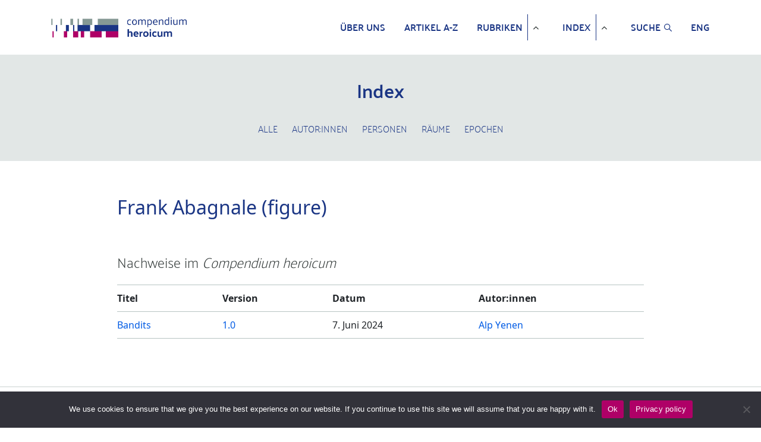

--- FILE ---
content_type: text/html; charset=UTF-8
request_url: https://www.compendium-heroicum.de/persons/frank-abagnale-figure/
body_size: 41085
content:
<!DOCTYPE HTML>
<html lang="en">
<head>
    <meta charset="UTF-8">
    <meta http-equiv="X-UA-Compatible" content="IE=edge">
    <meta name="viewport"
          content="width=device-width, initial-scale=1, shrink-to-fit=no, maximum-scale=1.0, user-scalable=no">
    <meta http-equiv="x-ua-compatible" content="ie=edge">
    <meta charset="UTF-8">
    <link rel="apple-touch-icon" sizes="180x180"
          href="https://www.compendium-heroicum.de/wp-content/themes/oes-ch-theme/assets/images/apple-touch-icon.png">
    <link rel="icon" type="image/png" sizes="32x32"
          href="https://www.compendium-heroicum.de/wp-content/themes/oes-ch-theme/assets/images/favicon-32x32.png">
	

	
	<link rel="preconnect" href="https://fonts.googleapis.com">
	<link rel="preconnect" href="https://fonts.gstatic.com" crossorigin>
	<link href="https://fonts.googleapis.com/css2?family=Amiri:ital,wght@0,400;0,700;1,400;1,700&display=swap" rel="stylesheet">
	
	<!--
		<link rel="stylesheet"
          href="https://fonts.googleapis.com/css?family=Noto%20Naskh%20Arabic">
	-->
	
    <link rel="icon" type="image/png" sizes="16x16"
          href="https://www.compendium-heroicum.de/wp-content/themes/oes-ch-theme/assets/images/favicon.ico">
    <title>Frank Abagnale (figure)</title>
    <meta name='robots' content='max-image-preview:large' />
<link rel="alternate" type="application/rss+xml" title="Compendium heroicum &raquo; Frank Abagnale (figure) Person or Figure Feed" href="https://www.compendium-heroicum.de/persons/frank-abagnale-figure/feed/" />
<script type="text/javascript">
/* <![CDATA[ */
window._wpemojiSettings = {"baseUrl":"https:\/\/s.w.org\/images\/core\/emoji\/14.0.0\/72x72\/","ext":".png","svgUrl":"https:\/\/s.w.org\/images\/core\/emoji\/14.0.0\/svg\/","svgExt":".svg","source":{"concatemoji":"https:\/\/www.compendium-heroicum.de\/wp-includes\/js\/wp-emoji-release.min.js?ver=6.4.5"}};
/*! This file is auto-generated */
!function(i,n){var o,s,e;function c(e){try{var t={supportTests:e,timestamp:(new Date).valueOf()};sessionStorage.setItem(o,JSON.stringify(t))}catch(e){}}function p(e,t,n){e.clearRect(0,0,e.canvas.width,e.canvas.height),e.fillText(t,0,0);var t=new Uint32Array(e.getImageData(0,0,e.canvas.width,e.canvas.height).data),r=(e.clearRect(0,0,e.canvas.width,e.canvas.height),e.fillText(n,0,0),new Uint32Array(e.getImageData(0,0,e.canvas.width,e.canvas.height).data));return t.every(function(e,t){return e===r[t]})}function u(e,t,n){switch(t){case"flag":return n(e,"\ud83c\udff3\ufe0f\u200d\u26a7\ufe0f","\ud83c\udff3\ufe0f\u200b\u26a7\ufe0f")?!1:!n(e,"\ud83c\uddfa\ud83c\uddf3","\ud83c\uddfa\u200b\ud83c\uddf3")&&!n(e,"\ud83c\udff4\udb40\udc67\udb40\udc62\udb40\udc65\udb40\udc6e\udb40\udc67\udb40\udc7f","\ud83c\udff4\u200b\udb40\udc67\u200b\udb40\udc62\u200b\udb40\udc65\u200b\udb40\udc6e\u200b\udb40\udc67\u200b\udb40\udc7f");case"emoji":return!n(e,"\ud83e\udef1\ud83c\udffb\u200d\ud83e\udef2\ud83c\udfff","\ud83e\udef1\ud83c\udffb\u200b\ud83e\udef2\ud83c\udfff")}return!1}function f(e,t,n){var r="undefined"!=typeof WorkerGlobalScope&&self instanceof WorkerGlobalScope?new OffscreenCanvas(300,150):i.createElement("canvas"),a=r.getContext("2d",{willReadFrequently:!0}),o=(a.textBaseline="top",a.font="600 32px Arial",{});return e.forEach(function(e){o[e]=t(a,e,n)}),o}function t(e){var t=i.createElement("script");t.src=e,t.defer=!0,i.head.appendChild(t)}"undefined"!=typeof Promise&&(o="wpEmojiSettingsSupports",s=["flag","emoji"],n.supports={everything:!0,everythingExceptFlag:!0},e=new Promise(function(e){i.addEventListener("DOMContentLoaded",e,{once:!0})}),new Promise(function(t){var n=function(){try{var e=JSON.parse(sessionStorage.getItem(o));if("object"==typeof e&&"number"==typeof e.timestamp&&(new Date).valueOf()<e.timestamp+604800&&"object"==typeof e.supportTests)return e.supportTests}catch(e){}return null}();if(!n){if("undefined"!=typeof Worker&&"undefined"!=typeof OffscreenCanvas&&"undefined"!=typeof URL&&URL.createObjectURL&&"undefined"!=typeof Blob)try{var e="postMessage("+f.toString()+"("+[JSON.stringify(s),u.toString(),p.toString()].join(",")+"));",r=new Blob([e],{type:"text/javascript"}),a=new Worker(URL.createObjectURL(r),{name:"wpTestEmojiSupports"});return void(a.onmessage=function(e){c(n=e.data),a.terminate(),t(n)})}catch(e){}c(n=f(s,u,p))}t(n)}).then(function(e){for(var t in e)n.supports[t]=e[t],n.supports.everything=n.supports.everything&&n.supports[t],"flag"!==t&&(n.supports.everythingExceptFlag=n.supports.everythingExceptFlag&&n.supports[t]);n.supports.everythingExceptFlag=n.supports.everythingExceptFlag&&!n.supports.flag,n.DOMReady=!1,n.readyCallback=function(){n.DOMReady=!0}}).then(function(){return e}).then(function(){var e;n.supports.everything||(n.readyCallback(),(e=n.source||{}).concatemoji?t(e.concatemoji):e.wpemoji&&e.twemoji&&(t(e.twemoji),t(e.wpemoji)))}))}((window,document),window._wpemojiSettings);
/* ]]> */
</script>
<style id='wp-emoji-styles-inline-css' type='text/css'>

	img.wp-smiley, img.emoji {
		display: inline !important;
		border: none !important;
		box-shadow: none !important;
		height: 1em !important;
		width: 1em !important;
		margin: 0 0.07em !important;
		vertical-align: -0.1em !important;
		background: none !important;
		padding: 0 !important;
	}
</style>
<link rel='stylesheet' id='wp-block-library-css' href='https://www.compendium-heroicum.de/wp-includes/css/dist/block-library/style.min.css?ver=6.4.5' type='text/css' media='all' />
<link rel='stylesheet' id='oes-tables-css' href='https://www.compendium-heroicum.de/wp-content/plugins/oes-core/includes/blocks/tables.css?ver=6.4.5' type='text/css' media='all' />
<link rel='stylesheet' id='oes-lists-css' href='https://www.compendium-heroicum.de/wp-content/plugins/oes-core/includes/blocks/lists.css?ver=6.4.5' type='text/css' media='all' />
<style id='oes-archive-loop-style-inline-css' type='text/css'>
.wp-block-oes-archive-loop .oes-archive-wrapper{padding-bottom:2rem}.wp-block-oes-archive-loop .oes-archive-table-wrapper table{padding:.5rem 1rem 1rem 14px}.wp-block-oes-archive-loop .oes-alphabet-initial{color:var(--wp--preset--color--secondary);font-size:1.2rem;margin-bottom:.5rem}.wp-block-oes-archive-loop .oes-additional-info{font-size:.9rem}.wp-block-oes-archive-loop .oes-additional-info:before{content:"(";padding-left:5px}.wp-block-oes-archive-loop .oes-additional-info:after{content:")"}

</style>
<style id='oes-author-byline-style-inline-css' type='text/css'>
.oes-author-byline{display:flex}.oes-author-byline .oes-author-byline-by{padding-right:.25rem}

</style>
<style id='oes-empty-result-style-inline-css' type='text/css'>
.oes-archive-container-no-entries{display:none}

</style>
<style id='oes-filter-style-inline-css' type='text/css'>
ul.oes-filter-list-container .wp-block-details.active,ul.oes-filter-list-container li.active a{color:var(--wp--preset--color--secondary)}ul.oes-filter-list-container .oes-archive-filter-item a{display:flex;justify-content:space-between;text-decoration:none;word-break:break-word}ul.oes-filter-list-container .oes-filter-item-count{margin-right:5px;padding:0 5px;word-break:keep-all}ul.oes-filter-list-container .inactive .oes-filter-item-count{display:none}ul.oes-filter-list-container .oes-filter-list{padding-bottom:1rem;padding-left:14px;padding-top:1rem}

</style>
<style id='oes-filter-active-style-inline-css' type='text/css'>
@charset "UTF-8";ul.oes-active-filter.is-style-oes-default li:after{content:"|";padding:0 5px}ul.oes-active-filter.is-style-oes-default li:last-child:after{content:"";padding:0}.oes-active-filter.is-style-oes-box a:after{content:"✕";padding:0 5px}

</style>
<style id='oes-filter-alphabet-style-inline-css' type='text/css'>
ul.oes-alphabet-list.oes-horizontal-list{margin-left:-10px;margin-right:-10px;overflow-wrap:break-word}ul.oes-alphabet-list.oes-horizontal-list li{padding:.25rem .5rem}ul.oes-alphabet-list.oes-horizontal-list li .active{background-color:var(--wp--preset--color--secondary)}ul.oes-alphabet-list.oes-horizontal-list li:first-child{padding-left:10px}

</style>
<style id='oes-index-style-inline-css' type='text/css'>
.wp-block-oes-archive-loop .oes-archive-wrapper{padding-bottom:2rem}.wp-block-oes-archive-loop .oes-archive-table-wrapper table{padding:.5rem 1rem 1rem 14px}.wp-block-oes-archive-loop .oes-alphabet-initial{color:var(--wp--preset--color--secondary);font-size:1.2rem;margin-bottom:.5rem}.wp-block-oes-archive-loop .oes-additional-info{font-size:.9rem}.wp-block-oes-archive-loop .oes-additional-info:before{content:"(";padding-left:5px}.wp-block-oes-archive-loop .oes-additional-info:after{content:")"}

</style>
<style id='oes-metadata-style-inline-css' type='text/css'>
.oes-metadata-table-container table{margin-bottom:1rem;margin-top:1rem}

</style>
<style id='oes-notes-style-inline-css' type='text/css'>
.oes-notes-list{list-style-type:none;margin:1em 0;padding-left:0}.oes-notes-list li{display:flex;margin-bottom:.3em}.oes-notes-list .oes-notes-list-number{word-wrap:normal;font-size:.8em;margin-right:1.5em;min-width:15px;word-break:normal}

</style>
<style id='oes-search-panel-style-inline-css' type='text/css'>
@charset "UTF-8";#oes-search-panel{left:0;opacity:95%;position:fixed;right:0;top:0;z-index:100}.oes-close{color:inherit;font-size:2rem;position:fixed;right:30px;top:30px}.oes-close:after{content:"×"}

</style>
<style id='oes-table-of-contents-style-inline-css' type='text/css'>
ul.oes-table-of-contents .oes-toc-header2{padding-left:0}ul.oes-table-of-contents .oes-toc-header3{padding-left:1em}ul.oes-table-of-contents .oes-toc-header4{padding-left:2em}ul.oes-table-of-contents .oes-toc-header5{padding-left:3em}ul.oes-table-of-contents .oes-toc-header6{padding-left:4em}

</style>
<style id='oes-translation-style-inline-css' type='text/css'>
.oes-translation-info span:before{content:"(";padding-left:5px}.oes-translation-info span:after{content:")"}

</style>
<style id='oes-version-info-style-inline-css' type='text/css'>
.oes-version-info ul.oes-horizontal-list li:after{content:"|";padding:0 5px}.oes-version-info ul.oes-horizontal-list li:first-child{border-left:0;padding-left:0}.oes-version-info ul.oes-horizontal-list li:last-child{border-right:0;padding-right:0}.oes-version-info ul.oes-horizontal-list li:last-child:after{display:none}

</style>
<style id='classic-theme-styles-inline-css' type='text/css'>
/*! This file is auto-generated */
.wp-block-button__link{color:#fff;background-color:#32373c;border-radius:9999px;box-shadow:none;text-decoration:none;padding:calc(.667em + 2px) calc(1.333em + 2px);font-size:1.125em}.wp-block-file__button{background:#32373c;color:#fff;text-decoration:none}
</style>
<style id='global-styles-inline-css' type='text/css'>
body{--wp--preset--color--black: #000000;--wp--preset--color--cyan-bluish-gray: #abb8c3;--wp--preset--color--white: #ffffff;--wp--preset--color--pale-pink: #f78da7;--wp--preset--color--vivid-red: #cf2e2e;--wp--preset--color--luminous-vivid-orange: #ff6900;--wp--preset--color--luminous-vivid-amber: #fcb900;--wp--preset--color--light-green-cyan: #7bdcb5;--wp--preset--color--vivid-green-cyan: #00d084;--wp--preset--color--pale-cyan-blue: #8ed1fc;--wp--preset--color--vivid-cyan-blue: #0693e3;--wp--preset--color--vivid-purple: #9b51e0;--wp--preset--gradient--vivid-cyan-blue-to-vivid-purple: linear-gradient(135deg,rgba(6,147,227,1) 0%,rgb(155,81,224) 100%);--wp--preset--gradient--light-green-cyan-to-vivid-green-cyan: linear-gradient(135deg,rgb(122,220,180) 0%,rgb(0,208,130) 100%);--wp--preset--gradient--luminous-vivid-amber-to-luminous-vivid-orange: linear-gradient(135deg,rgba(252,185,0,1) 0%,rgba(255,105,0,1) 100%);--wp--preset--gradient--luminous-vivid-orange-to-vivid-red: linear-gradient(135deg,rgba(255,105,0,1) 0%,rgb(207,46,46) 100%);--wp--preset--gradient--very-light-gray-to-cyan-bluish-gray: linear-gradient(135deg,rgb(238,238,238) 0%,rgb(169,184,195) 100%);--wp--preset--gradient--cool-to-warm-spectrum: linear-gradient(135deg,rgb(74,234,220) 0%,rgb(151,120,209) 20%,rgb(207,42,186) 40%,rgb(238,44,130) 60%,rgb(251,105,98) 80%,rgb(254,248,76) 100%);--wp--preset--gradient--blush-light-purple: linear-gradient(135deg,rgb(255,206,236) 0%,rgb(152,150,240) 100%);--wp--preset--gradient--blush-bordeaux: linear-gradient(135deg,rgb(254,205,165) 0%,rgb(254,45,45) 50%,rgb(107,0,62) 100%);--wp--preset--gradient--luminous-dusk: linear-gradient(135deg,rgb(255,203,112) 0%,rgb(199,81,192) 50%,rgb(65,88,208) 100%);--wp--preset--gradient--pale-ocean: linear-gradient(135deg,rgb(255,245,203) 0%,rgb(182,227,212) 50%,rgb(51,167,181) 100%);--wp--preset--gradient--electric-grass: linear-gradient(135deg,rgb(202,248,128) 0%,rgb(113,206,126) 100%);--wp--preset--gradient--midnight: linear-gradient(135deg,rgb(2,3,129) 0%,rgb(40,116,252) 100%);--wp--preset--font-size--small: 13px;--wp--preset--font-size--medium: 20px;--wp--preset--font-size--large: 36px;--wp--preset--font-size--x-large: 42px;--wp--preset--spacing--20: 0.44rem;--wp--preset--spacing--30: 0.67rem;--wp--preset--spacing--40: 1rem;--wp--preset--spacing--50: 1.5rem;--wp--preset--spacing--60: 2.25rem;--wp--preset--spacing--70: 3.38rem;--wp--preset--spacing--80: 5.06rem;--wp--preset--shadow--natural: 6px 6px 9px rgba(0, 0, 0, 0.2);--wp--preset--shadow--deep: 12px 12px 50px rgba(0, 0, 0, 0.4);--wp--preset--shadow--sharp: 6px 6px 0px rgba(0, 0, 0, 0.2);--wp--preset--shadow--outlined: 6px 6px 0px -3px rgba(255, 255, 255, 1), 6px 6px rgba(0, 0, 0, 1);--wp--preset--shadow--crisp: 6px 6px 0px rgba(0, 0, 0, 1);}:where(.is-layout-flex){gap: 0.5em;}:where(.is-layout-grid){gap: 0.5em;}body .is-layout-flow > .alignleft{float: left;margin-inline-start: 0;margin-inline-end: 2em;}body .is-layout-flow > .alignright{float: right;margin-inline-start: 2em;margin-inline-end: 0;}body .is-layout-flow > .aligncenter{margin-left: auto !important;margin-right: auto !important;}body .is-layout-constrained > .alignleft{float: left;margin-inline-start: 0;margin-inline-end: 2em;}body .is-layout-constrained > .alignright{float: right;margin-inline-start: 2em;margin-inline-end: 0;}body .is-layout-constrained > .aligncenter{margin-left: auto !important;margin-right: auto !important;}body .is-layout-constrained > :where(:not(.alignleft):not(.alignright):not(.alignfull)){max-width: var(--wp--style--global--content-size);margin-left: auto !important;margin-right: auto !important;}body .is-layout-constrained > .alignwide{max-width: var(--wp--style--global--wide-size);}body .is-layout-flex{display: flex;}body .is-layout-flex{flex-wrap: wrap;align-items: center;}body .is-layout-flex > *{margin: 0;}body .is-layout-grid{display: grid;}body .is-layout-grid > *{margin: 0;}:where(.wp-block-columns.is-layout-flex){gap: 2em;}:where(.wp-block-columns.is-layout-grid){gap: 2em;}:where(.wp-block-post-template.is-layout-flex){gap: 1.25em;}:where(.wp-block-post-template.is-layout-grid){gap: 1.25em;}.has-black-color{color: var(--wp--preset--color--black) !important;}.has-cyan-bluish-gray-color{color: var(--wp--preset--color--cyan-bluish-gray) !important;}.has-white-color{color: var(--wp--preset--color--white) !important;}.has-pale-pink-color{color: var(--wp--preset--color--pale-pink) !important;}.has-vivid-red-color{color: var(--wp--preset--color--vivid-red) !important;}.has-luminous-vivid-orange-color{color: var(--wp--preset--color--luminous-vivid-orange) !important;}.has-luminous-vivid-amber-color{color: var(--wp--preset--color--luminous-vivid-amber) !important;}.has-light-green-cyan-color{color: var(--wp--preset--color--light-green-cyan) !important;}.has-vivid-green-cyan-color{color: var(--wp--preset--color--vivid-green-cyan) !important;}.has-pale-cyan-blue-color{color: var(--wp--preset--color--pale-cyan-blue) !important;}.has-vivid-cyan-blue-color{color: var(--wp--preset--color--vivid-cyan-blue) !important;}.has-vivid-purple-color{color: var(--wp--preset--color--vivid-purple) !important;}.has-black-background-color{background-color: var(--wp--preset--color--black) !important;}.has-cyan-bluish-gray-background-color{background-color: var(--wp--preset--color--cyan-bluish-gray) !important;}.has-white-background-color{background-color: var(--wp--preset--color--white) !important;}.has-pale-pink-background-color{background-color: var(--wp--preset--color--pale-pink) !important;}.has-vivid-red-background-color{background-color: var(--wp--preset--color--vivid-red) !important;}.has-luminous-vivid-orange-background-color{background-color: var(--wp--preset--color--luminous-vivid-orange) !important;}.has-luminous-vivid-amber-background-color{background-color: var(--wp--preset--color--luminous-vivid-amber) !important;}.has-light-green-cyan-background-color{background-color: var(--wp--preset--color--light-green-cyan) !important;}.has-vivid-green-cyan-background-color{background-color: var(--wp--preset--color--vivid-green-cyan) !important;}.has-pale-cyan-blue-background-color{background-color: var(--wp--preset--color--pale-cyan-blue) !important;}.has-vivid-cyan-blue-background-color{background-color: var(--wp--preset--color--vivid-cyan-blue) !important;}.has-vivid-purple-background-color{background-color: var(--wp--preset--color--vivid-purple) !important;}.has-black-border-color{border-color: var(--wp--preset--color--black) !important;}.has-cyan-bluish-gray-border-color{border-color: var(--wp--preset--color--cyan-bluish-gray) !important;}.has-white-border-color{border-color: var(--wp--preset--color--white) !important;}.has-pale-pink-border-color{border-color: var(--wp--preset--color--pale-pink) !important;}.has-vivid-red-border-color{border-color: var(--wp--preset--color--vivid-red) !important;}.has-luminous-vivid-orange-border-color{border-color: var(--wp--preset--color--luminous-vivid-orange) !important;}.has-luminous-vivid-amber-border-color{border-color: var(--wp--preset--color--luminous-vivid-amber) !important;}.has-light-green-cyan-border-color{border-color: var(--wp--preset--color--light-green-cyan) !important;}.has-vivid-green-cyan-border-color{border-color: var(--wp--preset--color--vivid-green-cyan) !important;}.has-pale-cyan-blue-border-color{border-color: var(--wp--preset--color--pale-cyan-blue) !important;}.has-vivid-cyan-blue-border-color{border-color: var(--wp--preset--color--vivid-cyan-blue) !important;}.has-vivid-purple-border-color{border-color: var(--wp--preset--color--vivid-purple) !important;}.has-vivid-cyan-blue-to-vivid-purple-gradient-background{background: var(--wp--preset--gradient--vivid-cyan-blue-to-vivid-purple) !important;}.has-light-green-cyan-to-vivid-green-cyan-gradient-background{background: var(--wp--preset--gradient--light-green-cyan-to-vivid-green-cyan) !important;}.has-luminous-vivid-amber-to-luminous-vivid-orange-gradient-background{background: var(--wp--preset--gradient--luminous-vivid-amber-to-luminous-vivid-orange) !important;}.has-luminous-vivid-orange-to-vivid-red-gradient-background{background: var(--wp--preset--gradient--luminous-vivid-orange-to-vivid-red) !important;}.has-very-light-gray-to-cyan-bluish-gray-gradient-background{background: var(--wp--preset--gradient--very-light-gray-to-cyan-bluish-gray) !important;}.has-cool-to-warm-spectrum-gradient-background{background: var(--wp--preset--gradient--cool-to-warm-spectrum) !important;}.has-blush-light-purple-gradient-background{background: var(--wp--preset--gradient--blush-light-purple) !important;}.has-blush-bordeaux-gradient-background{background: var(--wp--preset--gradient--blush-bordeaux) !important;}.has-luminous-dusk-gradient-background{background: var(--wp--preset--gradient--luminous-dusk) !important;}.has-pale-ocean-gradient-background{background: var(--wp--preset--gradient--pale-ocean) !important;}.has-electric-grass-gradient-background{background: var(--wp--preset--gradient--electric-grass) !important;}.has-midnight-gradient-background{background: var(--wp--preset--gradient--midnight) !important;}.has-small-font-size{font-size: var(--wp--preset--font-size--small) !important;}.has-medium-font-size{font-size: var(--wp--preset--font-size--medium) !important;}.has-large-font-size{font-size: var(--wp--preset--font-size--large) !important;}.has-x-large-font-size{font-size: var(--wp--preset--font-size--x-large) !important;}
.wp-block-navigation a:where(:not(.wp-element-button)){color: inherit;}
:where(.wp-block-post-template.is-layout-flex){gap: 1.25em;}:where(.wp-block-post-template.is-layout-grid){gap: 1.25em;}
:where(.wp-block-columns.is-layout-flex){gap: 2em;}:where(.wp-block-columns.is-layout-grid){gap: 2em;}
.wp-block-pullquote{font-size: 1.5em;line-height: 1.6;}
</style>
<link rel='stylesheet' id='cookie-notice-front-css' href='https://www.compendium-heroicum.de/wp-content/plugins/cookie-notice/css/front.min.css?ver=2.4.16' type='text/css' media='all' />
<link rel='stylesheet' id='oes-theme-css' href='https://www.compendium-heroicum.de/wp-content/plugins/oes-core/assets/css/theme.css?ver=2.3.0' type='text/css' media='all' />
<link rel='stylesheet' id='oes-popup-css' href='https://www.compendium-heroicum.de/wp-content/plugins/oes-core/includes/popup/assets/popup.css?ver=2.3.0' type='text/css' media='all' />
<link rel='stylesheet' id='oes-note-css' href='https://www.compendium-heroicum.de/wp-content/plugins/oes-core/includes/popup/assets/note.css?ver=2.3.0' type='text/css' media='all' />
<link rel='stylesheet' id='oes-figures-css' href='https://www.compendium-heroicum.de/wp-content/plugins/oes-core/includes/theme/figures/figures.css?ver=2.3.0' type='text/css' media='all' />
<link rel='stylesheet' id='ch-admin-css' href='https://www.compendium-heroicum.de/wp-content/plugins/oes-ch/assets/css/admin.css?ver=2.3.0' type='text/css' media='all' />
<link rel='stylesheet' id='oes-api-css' href='https://www.compendium-heroicum.de/wp-content/plugins/oes-core/includes/api/assets/api-frontend.css?ver=6.4.5' type='text/css' media='all' />
<link rel='stylesheet' id='oes-gnd-css' href='https://www.compendium-heroicum.de/wp-content/plugins/oes-core/includes/api/gnd/gnd.css?ver=6.4.5' type='text/css' media='all' />
<link rel='stylesheet' id='oes-media-css' href='https://www.compendium-heroicum.de/wp-content/plugins/includes/../oes-media/assets//media.css?ver=6.4.5' type='text/css' media='all' />
<link rel='stylesheet' id='bootstrap-css' href='https://www.compendium-heroicum.de/wp-content/themes/oes/assets/css/bootstrap.min.css?ver=6.4.5' type='text/css' media='all' />
<link rel='stylesheet' id='oes-style-css' href='https://www.compendium-heroicum.de/wp-content/themes/oes/style.css?ver=6.4.5' type='text/css' media='all' />
<link rel='stylesheet' id='oes-print-css' href='https://www.compendium-heroicum.de/wp-content/themes/oes/assets/css/print.css?ver=6.4.5' type='text/css' media='all' />
<link rel='stylesheet' id='oes-responsive-css' href='https://www.compendium-heroicum.de/wp-content/themes/oes/assets/css/responsive.css?ver=6.4.5' type='text/css' media='all' />
<link rel='stylesheet' id='oes-ch-css' href='https://www.compendium-heroicum.de/wp-content/themes/oes-ch-theme/style.css?ver=6.4.5' type='text/css' media='all' />
<link rel='stylesheet' id='ch-scrolled-css' href='https://www.compendium-heroicum.de/wp-content/themes/oes-ch-theme/style.css/../assets/css/scrolled.css?ver=6.4.5' type='text/css' media='all' />
<link rel='stylesheet' id='font-awesome-css' href='https://www.compendium-heroicum.de/wp-content/themes/oes-ch-theme/style.css/../assets/css/font-awesome.css?ver=6.4.5' type='text/css' media='all' />
<link rel='stylesheet' id='ch-css' href='https://www.compendium-heroicum.de/wp-content/themes/oes-ch-theme/style.css/../assets/css/ch.css?ver=6.4.5' type='text/css' media='all' />
<link rel='stylesheet' id='ch-figures-css' href='https://www.compendium-heroicum.de/wp-content/themes/oes-ch-theme/style.css/../assets/css/ch-figures.css?ver=6.4.5' type='text/css' media='all' />
<link rel='stylesheet' id='ch-responsive-css' href='https://www.compendium-heroicum.de/wp-content/themes/oes-ch-theme/style.css/../assets/css/responsive.css?ver=6.4.5' type='text/css' media='all' />
<link rel='stylesheet' id='ch-print-css' href='https://www.compendium-heroicum.de/wp-content/themes/oes-ch-theme/style.css/../assets/css/print.css?ver=6.4.5' type='text/css' media='all' />
<script type="text/javascript" id="cookie-notice-front-js-before">
/* <![CDATA[ */
var cnArgs = {"ajaxUrl":"https:\/\/www.compendium-heroicum.de\/wp-admin\/admin-ajax.php","nonce":"5658986762","hideEffect":"fade","position":"bottom","onScroll":false,"onScrollOffset":100,"onClick":false,"cookieName":"cookie_notice_accepted","cookieTime":31536000,"cookieTimeRejected":31536000,"globalCookie":false,"redirection":false,"cache":false,"revokeCookies":false,"revokeCookiesOpt":"automatic"};
/* ]]> */
</script>
<script type="text/javascript" src="https://www.compendium-heroicum.de/wp-content/plugins/cookie-notice/js/front.min.js?ver=2.4.16" id="cookie-notice-front-js"></script>
<script type="text/javascript" src="https://www.compendium-heroicum.de/wp-includes/js/jquery/jquery.min.js?ver=3.7.1" id="jquery-core-js"></script>
<script type="text/javascript" src="https://www.compendium-heroicum.de/wp-includes/js/jquery/jquery-migrate.min.js?ver=3.4.1" id="jquery-migrate-js"></script>
<link rel="https://api.w.org/" href="https://www.compendium-heroicum.de/wp-json/" /><link rel="alternate" type="application/json" href="https://www.compendium-heroicum.de/wp-json/wp/v2/t_ch_person_en/13632" /><link rel="EditURI" type="application/rsd+xml" title="RSD" href="https://www.compendium-heroicum.de/xmlrpc.php?rsd" />
<meta name="generator" content="WordPress 6.4.5" />
    <!-- Matomo -->
    <script type="text/javascript">
        var _paq = window._paq || [];
        _paq.push(["setDoNotTrack", true]);
        _paq.push(['disableCookies']);
        _paq.push(['enableHeartBeatTimer', 5]);
        _paq.push(['trackPageView']);
        _paq.push(['enableLinkTracking']);

        function embedTrackingCode() {
            var u = 'https://analytics.ub.uni-freiburg.de/';
            _paq.push(['setTrackerUrl', u + 'matomo.php']);
            _paq.push(['setSiteId', '43']);
            var d = document,
                g = d.createElement('script'),
                s = d.getElementsByTagName('script')[0]
            g.type = 'text/javascript';
            g.async = true;
            g.defer = true;
            g.src = u + 'matomo.js';
            s.parentNode.insertBefore(g, s);
        }

        setTimeout(function () {
            embedTrackingCode();
        }, 2)
    </script>
    <noscript><p><img src="https://analytics.ub.uni-freiburg.de/matomo.php?idsite=43&amp;rec=1" style="border:0;" alt="" /></p></noscript>
    <!-- End Matomo Code -->
            <link rel="icon" href="https://www.compendium-heroicum.de/wp-content/themes/oes/assets/images/favicon.ico" size="16x16">
        		<style type="text/css" id="wp-custom-css">
			/* fix teaser in list */
.ch-images-list-teaser {
	margin-left:-35px;
	font-size: .8em;
}



.list-of-figures > div {
	padding-left: 35px;
	margin: 1rem 0;
}

.ch-images-list-teaser {
	vertical-align:top;
	margin-right: .5rem;
}

.oes-notes-list .ch-images-list-teaser {
	margin-left: 0;
}



/* add padding in toc */
@media (min-width: 992px){
	
	ul.oes-table-of-contents .oes-toc-block-heading {
	display: inline-block;
}
	
ul.oes-table-of-contents .oes-toc-header2 .oes-toc-block-heading {
	padding-left: 1rem;
}

ul.oes-table-of-contents .oes-toc-header3 .oes-toc-block-heading {
	padding-left: 2rem;
}

ul.oes-table-of-contents .oes-toc-header4 .oes-toc-block-heading,
ul.oes-table-of-contents .oes-toc-header5 .oes-toc-block-heading{
	padding-left: 3rem;
}}


@media print {

	.oes-single-post .ch-lemma-sub-line + p {
	display:none;
}
	
}


/* Responsive reference table */
@media (max-width: 992px){
	
    .oes-single-post table.ch-list-table td:nth-of-type(4):before { content: "Autor:innen"; }

    .oes-body-language1 .oes-single-post table.ch-list-table td:nth-of-type(1):before { content: "Title"; }
    .oes-body-language1 .oes-single-post table.ch-list-table td:nth-of-type(3):before { content: "Date"; }
    .oes-body-language1 .oes-single-post table.ch-list-table td:nth-of-type(4):before { content: "Authors"; }
}		</style>
		</head>
<body id="main-loaded-content" class="archive tax-t_ch_person_en term-frank-abagnale-figure term-13632 oes-body-language0 cookies-not-set">
<header class="fixed-top compendium-header d-print-none">
    <nav class="container navbar navbar-expand-lg navbar-light">
        <a href="https://www.compendium-heroicum.de" class="navbar-brand">
            <picture>
                <img src="https://www.compendium-heroicum.de/wp-content/themes/oes-ch-theme/assets/images/logo_small_ch.png" alt="Logo"
                     class="ch-home-img">
            </picture>
        </a>
        <button class="navbar-toggler" type="button" data-toggle="collapse" data-target="#oes-top-menus"
                aria-controls="oes-top-menus" aria-expanded="false" aria-label="Toggle navigation">
            <span class="navbar-toggler-icon"></span>
        </button>
        <div class="collapse navbar-collapse" id="oes-top-menus">
            <div id="oes-main-nav"><ul id="menu-ch-top-menu" class="oes-nav navbar-nav ml-auto mt-lg-0"><li id="menu-item-11358" class="menu-item menu-item-type-post_type menu-item-object-page menu-item-11358"><a href="https://www.compendium-heroicum.de/ueber-uns/">Über uns</a></li>
<li id="menu-item-11297" class="nav-item menu-item menu-item-type-custom menu-item-object-custom menu-item-11297"><a href="https://www.compendium-heroicum.de/lemma/">Artikel A-Z</a></li>
<li id="menu-item-11423" class="menu-item menu-item-type-post_type menu-item-object-page menu-item-has-children menu-item-11423"><a href="https://www.compendium-heroicum.de/rubriken/">Rubriken</a>
<ul class="sub-menu">
	<li id="menu-item-11306" class="menu-item menu-item-type-taxonomy menu-item-object-t_ch_rubrik menu-item-11306"><a href="https://www.compendium-heroicum.de/rubriken/heldentypen/">Heldentypen</a></li>
	<li id="menu-item-11307" class="menu-item menu-item-type-taxonomy menu-item-object-t_ch_rubrik menu-item-11307"><a href="https://www.compendium-heroicum.de/rubriken/kulturen-praktiken/">Kulturen &amp; Praktiken</a></li>
	<li id="menu-item-11309" class="menu-item menu-item-type-taxonomy menu-item-object-t_ch_rubrik menu-item-11309"><a href="https://www.compendium-heroicum.de/rubriken/medialitaet/">Medialität</a></li>
	<li id="menu-item-11310" class="menu-item menu-item-type-taxonomy menu-item-object-t_ch_rubrik menu-item-11310"><a href="https://www.compendium-heroicum.de/rubriken/objekte-attribute/">Objekte &amp; Attribute</a></li>
	<li id="menu-item-11308" class="menu-item menu-item-type-taxonomy menu-item-object-t_ch_rubrik menu-item-11308"><a href="https://www.compendium-heroicum.de/rubriken/theorie-des-heroischen/">Theorie des Heroischen</a></li>
</ul>
</li>
<li id="menu-item-11299" class="nav-item menu-item menu-item-type-custom menu-item-object-custom menu-item-has-children menu-item-11299"><a href="https://www.compendium-heroicum.de/index/">Index</a>
<ul class="sub-menu">
	<li id="menu-item-11335" class="menu-item menu-item-type-post_type_archive menu-item-object-ch_author menu-item-11335"><a href="https://www.compendium-heroicum.de/autorinnen/">Autor:innen</a></li>
	<li id="menu-item-11336" class="menu-item menu-item-type-custom menu-item-object-custom menu-item-11336"><a href="https://www.compendium-heroicum.de/personen/">Personen</a></li>
	<li id="menu-item-11337" class="menu-item menu-item-type-custom menu-item-object-custom menu-item-11337"><a href="https://www.compendium-heroicum.de/raeume/">Räume</a></li>
	<li id="menu-item-11338" class="menu-item menu-item-type-custom menu-item-object-custom menu-item-11338"><a href="https://www.compendium-heroicum.de/epochen/">Epochen</a></li>
</ul>
</li>
<li id="menu-item-14877" class="oes-menu-item-search menu-item menu-item-type-oes-item menu-item-object-oes-menu-item-search menu-item-14877"><a title="Open OES Search Panel" id="oes-search">Suche</a></li>
<li id="menu-item-14878" class="menu-item menu-item-type-oes-item menu-item-object-oes-menu-item-language-switch menu-item-14878"><a href="?oes-language-switch=language1">Eng</a></li>
</ul>            </div>
        </div>
    </nav>
</header>
<div id="oes-header-padding"></div>
<div id="oes-search-panel" >
    <div class="oes-search-panel-background"></div>
    <div class="oes-search-panel-front">
        <div class="oes-search-panel-form container text-center">
            <h1>Suche            </h1>
            <div><form action="https://www.compendium-heroicum.de/" method="get" id="oes-search-form">    <label for="s"></label>
    <input type="text" name="s" id="s" value="" required>
    <button type="submit"></button>
</form></div>
        </div>
    </div>
</div>    <main class="oes-smooth-loading"><div class="oes-subheader">
    <div class="container">
        <h3 class="oes-title-header">Index</h3>
    </div>
    <div class="oes-sub-subheader">    <div class="oes-subheader-index">
    <ul class="oes-horizontal-list"><li><a href="https://www.compendium-heroicum.de/index/" class="text-uppercase">Alle</a></li><li><a href="https://www.compendium-heroicum.de/autorinnen/" class="text-uppercase ">Autor:innen</a></li><li><a href="https://www.compendium-heroicum.de/personen/" class="text-uppercase ">Personen</a></li><li><a href="https://www.compendium-heroicum.de/raeume/" class="text-uppercase ">Räume</a></li><li><a href="https://www.compendium-heroicum.de/epochen/" class="text-uppercase ">Epochen</a></li></ul>
    </div>    </div>
</div>        <div class="oes-background-white-slim">
            <div class="oes-single-post oes-max-width-888 container oes-index-page"><div class="ch-index-title">Frank Abagnale (figure)</div><div class="oes-index-connections"><div class="ch-index-table-wrapper"><h2 class="oes-content-table-header">Nachweise im <i>Compendium heroicum</i></h2><table class="ch-list-table table"><thead><tr><th>Titel</th><th>Version</th><th>Datum</th><th>Autor:innen</th></tr></thead><tr><td><a href="https://www.compendium-heroicum.de/lemma/bandits/">Bandits</a></td><td><a href="https://www.compendium-heroicum.de/lemma/bandits/">1.0</a></td><td>7. Juni 2024</td><td><ul class="oes-field-value-list" ><li><a href="https://www.compendium-heroicum.de/autorinnen/alp-yenen-yenen-alp-yenenalp-yenenalp/">Alp Yenen</a></li></ul></td></tr></table></div></div></div>
        </div>
    </main>
<footer>
    <div class="footer-logos"><ul id="menu-ch-logo-menu" class="container d-flex justify-content-center"><li id="menu-item-11330" class="menu-item menu-item-type-custom menu-item-object-custom menu-item-11330"><a target="_blank" href="https://www.sfb948.uni-freiburg.de/"><img src="https://www.compendium-heroicum.de/wp-content/uploads/2017/12/SFB2x.png" alt="SFB2x" ></a></li>
<li id="menu-item-11331" class="menu-item menu-item-type-custom menu-item-object-custom menu-item-11331"><a target="_blank" href="https://www.uni-freiburg.de/"><img src="https://www.compendium-heroicum.de/wp-content/uploads/2023/02/20221107-UFR-logo-blue-rgb-344A9A.png" ></a></li>
<li id="menu-item-11332" class="menu-item menu-item-type-custom menu-item-object-custom menu-item-11332"><a target="_blank" href="http://www.open-encyclopedia-system.org/"><img src="https://www.compendium-heroicum.de/wp-content/uploads/2017/12/OES2x.png" ></a></li>
<li id="menu-item-11333" class="menu-item menu-item-type-custom menu-item-object-custom menu-item-11333"><a target="_blank" href="http://www.fu-berlin.de/"><img src="https://www.compendium-heroicum.de/wp-content/uploads/2024/05/FUB-Logo-240223-RGB.jpg" alt="Logo der Freien Universität Berlin" ></a></li>
<li id="menu-item-11334" class="menu-item menu-item-type-custom menu-item-object-custom menu-item-11334"><a target="_blank" href="http://www.dfg.de/"><img src="https://www.compendium-heroicum.de/wp-content/uploads/2021/12/dfg_logo_schriftzug_weiss_logo@2x.png" ></a></li>
</ul>    </div>
    <div class="footer-bottom">
        <div class="container">
            <div class="row">
                <div class="footer-left col-md-6 mt-2">
                    <p class="footer-title"><b>Compendium heroicum</b></p>
                    <p>Das Online-Lexikon des <a href="https://www.sfb948.uni-freiburg.de/de" target="_blank">Sonderforschungsbereichs 948<br>„Helden – Heroisierungen – Heroismen“</a><br>an der <a href="https://uni-freiburg.de/" target="_blank">Albert-Ludwigs-Universität Freiburg</a></p>
                </div>
                <div class="footer-left footer-right col-md-6 mt-2"><ul id="menu-ch-footer-menu" class="navbar-nav ml-auto mt-2 mt-lg-0"><li id="menu-item-11301" class="nav-item menu-item menu-item-type-custom menu-item-object-custom menu-item-11301"><a href="https://www.compendium-heroicum.de/impressum/">Impressum &#038; Datenschutz</a></li>
<li id="menu-item-11302" class="nav-item menu-item menu-item-type-custom menu-item-object-custom menu-item-11302"><a href="https://www.compendium-heroicum.de/kontakt/">Kontakt</a></li>
<li id="menu-item-11303" class="nav-item menu-item menu-item-type-custom menu-item-object-custom menu-item-11303"><a href="https://www.compendium-heroicum.de/ueber-uns/">Über uns</a></li>
<li id="menu-item-11304" class="nav-item menu-item menu-item-type-custom menu-item-object-custom menu-item-11304"><a href="https://www.compendium-heroicum.de/ueber-uns/#3_informationen_fuer_autoren_und_autorinnen">Informationen für Autor:innen</a></li>
<li id="menu-item-11305" class="nav-item menu-item menu-item-type-custom menu-item-object-custom menu-item-11305"><a href="https://www.compendium-heroicum.de/wp-login.php">Login</a></li>
</ul>                </div>
            </div>
        </div>
    </div>
</footer>
<script type="text/javascript" src="https://www.compendium-heroicum.de/wp-content/plugins/oes-core/includes/popup/assets/popup.js?ver=6.4.5" id="oes-popup-js"></script>
<script type="text/javascript" src="https://www.compendium-heroicum.de/wp-content/plugins/oes-core/includes/popup/assets/note.js?ver=6.4.5" id="oes-note-js"></script>
<script type="text/javascript" src="https://www.compendium-heroicum.de/wp-content/plugins/oes-core/assets/js/theme.js?ver=6.4.5" id="oes-theme-js"></script>
<script type="text/javascript" src="https://www.compendium-heroicum.de/wp-content/plugins/oes-core/includes/theme/filter/filter.js?ver=6.4.5" id="oes-filter-js"></script>
<script type="text/javascript" id="oes-api-js-extra">
/* <![CDATA[ */
var oesLodAJAX = {"ajax_url":"https:\/\/www.compendium-heroicum.de\/wp-admin\/admin-ajax.php","ajax_nonce":"3e5966b11d"};
/* ]]> */
</script>
<script type="text/javascript" src="https://www.compendium-heroicum.de/wp-content/plugins/oes-core/includes/api/assets/api-frontend.js?ver=6.4.5" id="oes-api-js"></script>
<script type="text/javascript" src="https://www.compendium-heroicum.de/wp-content/themes/oes/assets/js/bootstrap.min.js?ver=6.4.5" id="bootstrap-js"></script>
<script type="text/javascript" src="https://www.compendium-heroicum.de/wp-content/themes/oes/assets/js/oes.js?ver=6.4.5" id="oes-js"></script>
<script type="text/javascript" id="oes-paging-js-extra">
/* <![CDATA[ */
var oesPaging = {"current_id":"16045"};
/* ]]> */
</script>
<script type="text/javascript" src="https://www.compendium-heroicum.de/wp-content/themes/oes/assets/js/oes-paging.js?ver=6.4.5" id="oes-paging-js"></script>
<script type="text/javascript" id="oes-search-js-extra">
/* <![CDATA[ */
var oesSearchAJAX = {"ajax_url":"https:\/\/www.compendium-heroicum.de\/wp-admin\/admin-ajax.php","ajax_nonce":"e8bdab8561"};
/* ]]> */
</script>
<script type="text/javascript" src="https://www.compendium-heroicum.de/wp-content/themes/oes/assets/js/oes-search.js?ver=6.4.5" id="oes-search-js"></script>
<script type="text/javascript" src="https://www.compendium-heroicum.de/wp-content/themes/oes-ch-theme/assets/js/ch.js?ver=6.4.5" id="ch-js"></script>

		<!-- Cookie Notice plugin v2.4.16 by Hu-manity.co https://hu-manity.co/ -->
		<div id="cookie-notice" role="dialog" class="cookie-notice-hidden cookie-revoke-hidden cn-position-bottom" aria-label="Cookie Notice" style="background-color: rgba(50,50,58,1);"><div class="cookie-notice-container" style="color: #fff"><span id="cn-notice-text" class="cn-text-container">We use cookies to ensure that we give you the best experience on our website. If you continue to use this site we will assume that you are happy with it.</span><span id="cn-notice-buttons" class="cn-buttons-container"><a href="#" id="cn-accept-cookie" data-cookie-set="accept" class="cn-set-cookie cn-button" aria-label="Ok" style="background-color: #af0067">Ok</a><a href="https://www.compendium-heroicum.de/impressum/" target="_blank" id="cn-more-info" class="cn-more-info cn-button" aria-label="Privacy policy" style="background-color: #af0067">Privacy policy</a></span><span id="cn-close-notice" data-cookie-set="accept" class="cn-close-icon" title="No"></span></div>
			
		</div>
		<!-- / Cookie Notice plugin --></body>
</html>

--- FILE ---
content_type: text/css
request_url: https://www.compendium-heroicum.de/wp-content/plugins/oes-core/assets/css/theme.css?ver=2.3.0
body_size: 414
content:
.oes-uppercase {
  text-transform: uppercase;
}

.oes-align-center {
  display: flex;
  align-items: center;
  justify-content: center;
}

/* @oesDevelopment media */
.oes-expand-button {
  position: absolute;
  top: 0;
  right: 0;
  color: white;
  background-color: black;
  opacity: 50%;
  cursor: pointer;
  padding: 5px;
}

.oes-expand-button:hover {
  opacity: 100%;
}

/*# sourceMappingURL=theme.css.map */


--- FILE ---
content_type: application/javascript
request_url: https://www.compendium-heroicum.de/wp-content/plugins/oes-core/includes/api/assets/api-frontend.js?ver=6.4.5
body_size: 980
content:
/* execute api request */
jQuery(".oes-lodlink").on("click", function (event) {

    const id = this.dataset.lodid,
        box_exists = this.nextSibling;

    if (box_exists) {
        box_exists.style.display = 'block';
        jQuery('.oes-spinner').each(function () {
            this.style.display = 'none';
        });
    } else {

        /* add api information to request */
        const params = {};
        params['api'] = this.dataset.api;
        params['lodid'] = id;

        /* call rest api */
        jQuery.ajax({
            type: "POST",
            url: oesLodAJAX.ajax_url,
            data: {action: 'oes_lod_box', nonce: oesLodAJAX.ajax_nonce, param: params}
        }).done(function (data) {
            jQuery('.oes-spinner').each(function () {
                this.style.display = 'none';
            });
            jQuery('#oes-lod-box-' + data.id).each(function () {
                this.innerHTML = data.html;
            });
        });
    }
});